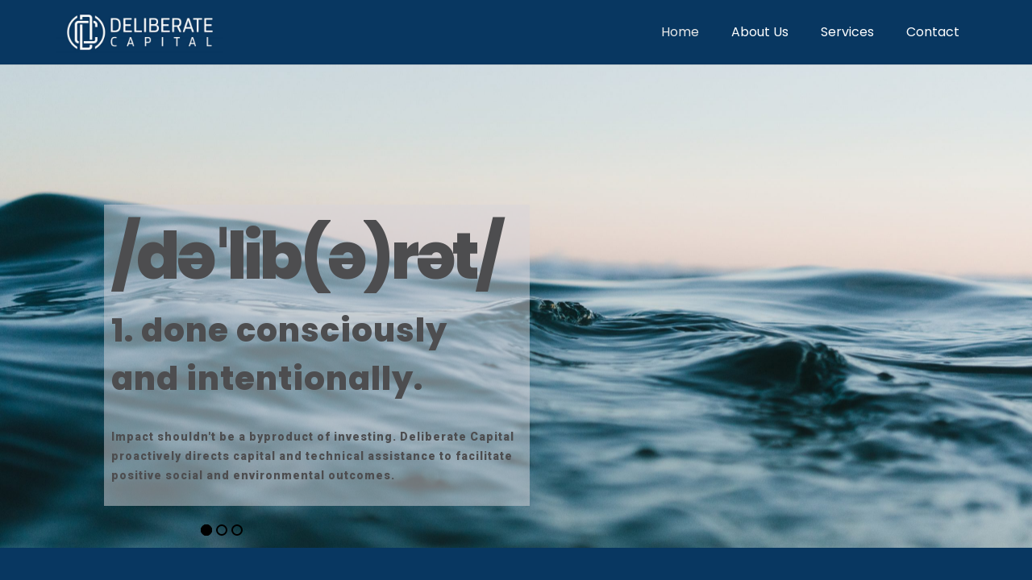

--- FILE ---
content_type: text/javascript
request_url: https://www.deliberatecapital.com/wp-content/plugins/Ultimate_VC_Addons/assets/min-js/slick-custom.min.js?ver=3.19.6
body_size: 544
content:
!function(r){r(document).ready(function(){r(".ult-carousel-wrapper").each(function(){var t=r(this);if(t.hasClass("ult_full_width")){t.css("left",0),t.css("right",0);var i=t.attr("data-rtl"),e=r("html").outerWidth(),s=t.offset().left,a=Math.abs(0-s);"true"===i||!0===i?t.css({position:"relative",right:"-"+a+"px",width:e+"px"}):t.css({position:"relative",left:"-"+a+"px",width:e+"px"})}}),r(".ult-carousel-wrapper").each(function(t,i){var e=r(i).data("gutter"),s=r(i).attr("id");if(""!=e){var a="<style>#"+s+" .slick-slide { margin:0 "+e+"px; } </style>";r("head").append(a)}}),r(".ult-carousel-wrapper").on("init",function(t){t.preventDefault(),r(".ult-carousel-wrapper .ult-item-wrap.slick-active").each(function(t,i){$this=r(this),$this.addClass($this.data("animation"))})}),r(".ult-carousel-wrapper").on("beforeChange",function(t,i,e){$inViewPort=r("[data-slick-index='"+e+"']"),$inViewPort.siblings().removeClass($inViewPort.data("animation"))}),r(".ult-carousel-wrapper").on("afterChange",function(t,i,e,s){if(slidesScrolled=i.options.slidesToScroll,slidesToShow=i.options.slidesToShow,centerMode=i.options.centerMode,windowWidth=jQuery(window).width(),windowWidth<1025&&(slidesToShow=i.options.responsive[0].settings.slidesToShow),windowWidth<769&&(slidesToShow=i.options.responsive[1].settings.slidesToShow),windowWidth<481&&(slidesToShow=i.options.responsive[2].settings.slidesToShow),$currentParent=i.$slider[0].parentElement.id,slideToAnimate=e+slidesToShow-1,1==slidesScrolled)1==centerMode?(animate=slideToAnimate-2,$inViewPort=r("#"+$currentParent+" [data-slick-index='"+animate+"']")):$inViewPort=r("#"+$currentParent+" [data-slick-index='"+slideToAnimate+"']"),$inViewPort.addClass($inViewPort.data("animation"));else for(var a=slidesScrolled+e;0<=a;a--)$inViewPort=r("#"+$currentParent+" [data-slick-index='"+a+"']"),$inViewPort.addClass($inViewPort.data("animation"))}),r(window).resize(function(){r(".ult-carousel-wrapper").each(function(){var t=r(this);if(t.hasClass("ult_full_width")){var i=t.attr("data-rtl");t.removeAttr("style");var e=r("html").outerWidth(),s=t.offset().left,a=Math.abs(0-s);"true"===i||!0===i?t.css({position:"relative",right:"-"+a+"px",width:e+"px"}):t.css({position:"relative",left:"-"+a+"px",width:e+"px"})}})})}),r(window).load(function(){r(".ult-carousel-wrapper").each(function(){var t=r(this);if(t.hasClass("ult_full_width")){t.css("left",0),t.css("right",0);var i=t.offset().left,e=Math.abs(0-i),s=t.attr("data-rtl"),a=r("html").outerWidth(),o=e;"true"===s||!0===s?t.css({position:"relative",right:"-"+o+"px",width:a+"px"}):t.css({position:"relative",left:"-"+o+"px",width:a+"px"})}})}),jQuery(document).on("ultAdvancedTabClickedCarousel",function(t,i){r(i).find(".ult-carousel-wrapper").each(function(){var t=r(this);if(t.hasClass("ult_full_width")){t.css("left",0),t.css("right",0);var i=t.offset().left,e=Math.abs(0-i),s=t.attr("data-rtl"),a=r("html").outerWidth(),o=e;"true"===s||!0===s?t.css({position:"relative",right:"-"+o+"px",width:a+"px"}):t.css({position:"relative",left:"-"+o+"px",width:a+"px"})}})})}(jQuery);